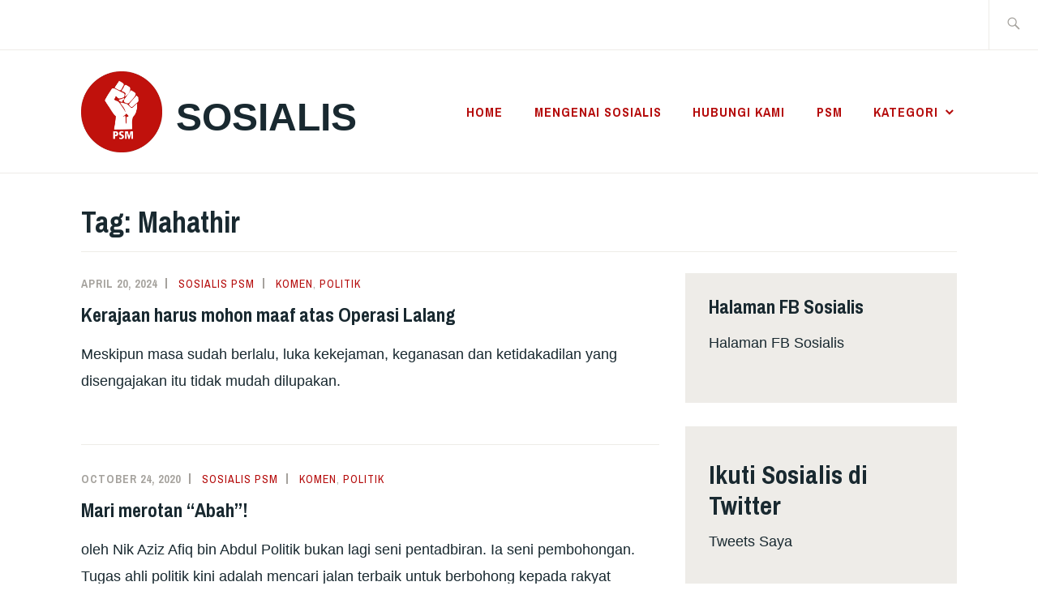

--- FILE ---
content_type: text/html; charset=UTF-8
request_url: https://sosialis.net/tag/mahathir/
body_size: 12376
content:
<!DOCTYPE html>
<html lang="en-US" itemscope itemtype="http://schema.org/WebPage">
<head>
<meta charset="UTF-8">
<meta name="viewport" content="width=device-width, initial-scale=1">
<link rel="profile" href="https://gmpg.org/xfn/11">
<link rel="pingback" href="https://sosialis.net/xmlrpc.php">

<title>Mahathir &#8211; Sosialis</title>
<meta name='robots' content='max-image-preview:large' />
	<style>img:is([sizes="auto" i], [sizes^="auto," i]) { contain-intrinsic-size: 3000px 1500px }</style>
	<link rel='dns-prefetch' href='//stats.wp.com' />
<link rel='dns-prefetch' href='//fonts.googleapis.com' />
<link rel='preconnect' href='//i0.wp.com' />
<link rel='preconnect' href='//c0.wp.com' />
<link rel="alternate" type="application/rss+xml" title="Sosialis &raquo; Feed" href="https://sosialis.net/feed/" />
<link rel="alternate" type="application/rss+xml" title="Sosialis &raquo; Comments Feed" href="https://sosialis.net/comments/feed/" />
<link rel="alternate" type="application/rss+xml" title="Sosialis &raquo; Mahathir Tag Feed" href="https://sosialis.net/tag/mahathir/feed/" />
<script type="text/javascript">
/* <![CDATA[ */
window._wpemojiSettings = {"baseUrl":"https:\/\/s.w.org\/images\/core\/emoji\/15.0.3\/72x72\/","ext":".png","svgUrl":"https:\/\/s.w.org\/images\/core\/emoji\/15.0.3\/svg\/","svgExt":".svg","source":{"concatemoji":"https:\/\/sosialis.net\/wp-includes\/js\/wp-emoji-release.min.js?ver=6.7.4"}};
/*! This file is auto-generated */
!function(i,n){var o,s,e;function c(e){try{var t={supportTests:e,timestamp:(new Date).valueOf()};sessionStorage.setItem(o,JSON.stringify(t))}catch(e){}}function p(e,t,n){e.clearRect(0,0,e.canvas.width,e.canvas.height),e.fillText(t,0,0);var t=new Uint32Array(e.getImageData(0,0,e.canvas.width,e.canvas.height).data),r=(e.clearRect(0,0,e.canvas.width,e.canvas.height),e.fillText(n,0,0),new Uint32Array(e.getImageData(0,0,e.canvas.width,e.canvas.height).data));return t.every(function(e,t){return e===r[t]})}function u(e,t,n){switch(t){case"flag":return n(e,"\ud83c\udff3\ufe0f\u200d\u26a7\ufe0f","\ud83c\udff3\ufe0f\u200b\u26a7\ufe0f")?!1:!n(e,"\ud83c\uddfa\ud83c\uddf3","\ud83c\uddfa\u200b\ud83c\uddf3")&&!n(e,"\ud83c\udff4\udb40\udc67\udb40\udc62\udb40\udc65\udb40\udc6e\udb40\udc67\udb40\udc7f","\ud83c\udff4\u200b\udb40\udc67\u200b\udb40\udc62\u200b\udb40\udc65\u200b\udb40\udc6e\u200b\udb40\udc67\u200b\udb40\udc7f");case"emoji":return!n(e,"\ud83d\udc26\u200d\u2b1b","\ud83d\udc26\u200b\u2b1b")}return!1}function f(e,t,n){var r="undefined"!=typeof WorkerGlobalScope&&self instanceof WorkerGlobalScope?new OffscreenCanvas(300,150):i.createElement("canvas"),a=r.getContext("2d",{willReadFrequently:!0}),o=(a.textBaseline="top",a.font="600 32px Arial",{});return e.forEach(function(e){o[e]=t(a,e,n)}),o}function t(e){var t=i.createElement("script");t.src=e,t.defer=!0,i.head.appendChild(t)}"undefined"!=typeof Promise&&(o="wpEmojiSettingsSupports",s=["flag","emoji"],n.supports={everything:!0,everythingExceptFlag:!0},e=new Promise(function(e){i.addEventListener("DOMContentLoaded",e,{once:!0})}),new Promise(function(t){var n=function(){try{var e=JSON.parse(sessionStorage.getItem(o));if("object"==typeof e&&"number"==typeof e.timestamp&&(new Date).valueOf()<e.timestamp+604800&&"object"==typeof e.supportTests)return e.supportTests}catch(e){}return null}();if(!n){if("undefined"!=typeof Worker&&"undefined"!=typeof OffscreenCanvas&&"undefined"!=typeof URL&&URL.createObjectURL&&"undefined"!=typeof Blob)try{var e="postMessage("+f.toString()+"("+[JSON.stringify(s),u.toString(),p.toString()].join(",")+"));",r=new Blob([e],{type:"text/javascript"}),a=new Worker(URL.createObjectURL(r),{name:"wpTestEmojiSupports"});return void(a.onmessage=function(e){c(n=e.data),a.terminate(),t(n)})}catch(e){}c(n=f(s,u,p))}t(n)}).then(function(e){for(var t in e)n.supports[t]=e[t],n.supports.everything=n.supports.everything&&n.supports[t],"flag"!==t&&(n.supports.everythingExceptFlag=n.supports.everythingExceptFlag&&n.supports[t]);n.supports.everythingExceptFlag=n.supports.everythingExceptFlag&&!n.supports.flag,n.DOMReady=!1,n.readyCallback=function(){n.DOMReady=!0}}).then(function(){return e}).then(function(){var e;n.supports.everything||(n.readyCallback(),(e=n.source||{}).concatemoji?t(e.concatemoji):e.wpemoji&&e.twemoji&&(t(e.twemoji),t(e.wpemoji)))}))}((window,document),window._wpemojiSettings);
/* ]]> */
</script>
<style id='wp-emoji-styles-inline-css' type='text/css'>

	img.wp-smiley, img.emoji {
		display: inline !important;
		border: none !important;
		box-shadow: none !important;
		height: 1em !important;
		width: 1em !important;
		margin: 0 0.07em !important;
		vertical-align: -0.1em !important;
		background: none !important;
		padding: 0 !important;
	}
</style>
<link rel='stylesheet' id='wp-block-library-css' href='https://c0.wp.com/c/6.7.4/wp-includes/css/dist/block-library/style.min.css' type='text/css' media='all' />
<link rel='stylesheet' id='mediaelement-css' href='https://c0.wp.com/c/6.7.4/wp-includes/js/mediaelement/mediaelementplayer-legacy.min.css' type='text/css' media='all' />
<link rel='stylesheet' id='wp-mediaelement-css' href='https://c0.wp.com/c/6.7.4/wp-includes/js/mediaelement/wp-mediaelement.min.css' type='text/css' media='all' />
<style id='jetpack-sharing-buttons-style-inline-css' type='text/css'>
.jetpack-sharing-buttons__services-list{display:flex;flex-direction:row;flex-wrap:wrap;gap:0;list-style-type:none;margin:5px;padding:0}.jetpack-sharing-buttons__services-list.has-small-icon-size{font-size:12px}.jetpack-sharing-buttons__services-list.has-normal-icon-size{font-size:16px}.jetpack-sharing-buttons__services-list.has-large-icon-size{font-size:24px}.jetpack-sharing-buttons__services-list.has-huge-icon-size{font-size:36px}@media print{.jetpack-sharing-buttons__services-list{display:none!important}}.editor-styles-wrapper .wp-block-jetpack-sharing-buttons{gap:0;padding-inline-start:0}ul.jetpack-sharing-buttons__services-list.has-background{padding:1.25em 2.375em}
</style>
<style id='classic-theme-styles-inline-css' type='text/css'>
/*! This file is auto-generated */
.wp-block-button__link{color:#fff;background-color:#32373c;border-radius:9999px;box-shadow:none;text-decoration:none;padding:calc(.667em + 2px) calc(1.333em + 2px);font-size:1.125em}.wp-block-file__button{background:#32373c;color:#fff;text-decoration:none}
</style>
<style id='global-styles-inline-css' type='text/css'>
:root{--wp--preset--aspect-ratio--square: 1;--wp--preset--aspect-ratio--4-3: 4/3;--wp--preset--aspect-ratio--3-4: 3/4;--wp--preset--aspect-ratio--3-2: 3/2;--wp--preset--aspect-ratio--2-3: 2/3;--wp--preset--aspect-ratio--16-9: 16/9;--wp--preset--aspect-ratio--9-16: 9/16;--wp--preset--color--black: #192930;--wp--preset--color--cyan-bluish-gray: #abb8c3;--wp--preset--color--white: #ffffff;--wp--preset--color--pale-pink: #f78da7;--wp--preset--color--vivid-red: #cf2e2e;--wp--preset--color--luminous-vivid-orange: #ff6900;--wp--preset--color--luminous-vivid-amber: #fcb900;--wp--preset--color--light-green-cyan: #7bdcb5;--wp--preset--color--vivid-green-cyan: #00d084;--wp--preset--color--pale-cyan-blue: #8ed1fc;--wp--preset--color--vivid-cyan-blue: #0693e3;--wp--preset--color--vivid-purple: #9b51e0;--wp--preset--color--dark-gray: #474f53;--wp--preset--color--medium-gray: #a5a29d;--wp--preset--color--light-gray: #eeece8;--wp--preset--color--yellow: #d7b221;--wp--preset--color--dark-yellow: #9c8012;--wp--preset--gradient--vivid-cyan-blue-to-vivid-purple: linear-gradient(135deg,rgba(6,147,227,1) 0%,rgb(155,81,224) 100%);--wp--preset--gradient--light-green-cyan-to-vivid-green-cyan: linear-gradient(135deg,rgb(122,220,180) 0%,rgb(0,208,130) 100%);--wp--preset--gradient--luminous-vivid-amber-to-luminous-vivid-orange: linear-gradient(135deg,rgba(252,185,0,1) 0%,rgba(255,105,0,1) 100%);--wp--preset--gradient--luminous-vivid-orange-to-vivid-red: linear-gradient(135deg,rgba(255,105,0,1) 0%,rgb(207,46,46) 100%);--wp--preset--gradient--very-light-gray-to-cyan-bluish-gray: linear-gradient(135deg,rgb(238,238,238) 0%,rgb(169,184,195) 100%);--wp--preset--gradient--cool-to-warm-spectrum: linear-gradient(135deg,rgb(74,234,220) 0%,rgb(151,120,209) 20%,rgb(207,42,186) 40%,rgb(238,44,130) 60%,rgb(251,105,98) 80%,rgb(254,248,76) 100%);--wp--preset--gradient--blush-light-purple: linear-gradient(135deg,rgb(255,206,236) 0%,rgb(152,150,240) 100%);--wp--preset--gradient--blush-bordeaux: linear-gradient(135deg,rgb(254,205,165) 0%,rgb(254,45,45) 50%,rgb(107,0,62) 100%);--wp--preset--gradient--luminous-dusk: linear-gradient(135deg,rgb(255,203,112) 0%,rgb(199,81,192) 50%,rgb(65,88,208) 100%);--wp--preset--gradient--pale-ocean: linear-gradient(135deg,rgb(255,245,203) 0%,rgb(182,227,212) 50%,rgb(51,167,181) 100%);--wp--preset--gradient--electric-grass: linear-gradient(135deg,rgb(202,248,128) 0%,rgb(113,206,126) 100%);--wp--preset--gradient--midnight: linear-gradient(135deg,rgb(2,3,129) 0%,rgb(40,116,252) 100%);--wp--preset--font-size--small: 13px;--wp--preset--font-size--medium: 20px;--wp--preset--font-size--large: 36px;--wp--preset--font-size--x-large: 42px;--wp--preset--spacing--20: 0.44rem;--wp--preset--spacing--30: 0.67rem;--wp--preset--spacing--40: 1rem;--wp--preset--spacing--50: 1.5rem;--wp--preset--spacing--60: 2.25rem;--wp--preset--spacing--70: 3.38rem;--wp--preset--spacing--80: 5.06rem;--wp--preset--shadow--natural: 6px 6px 9px rgba(0, 0, 0, 0.2);--wp--preset--shadow--deep: 12px 12px 50px rgba(0, 0, 0, 0.4);--wp--preset--shadow--sharp: 6px 6px 0px rgba(0, 0, 0, 0.2);--wp--preset--shadow--outlined: 6px 6px 0px -3px rgba(255, 255, 255, 1), 6px 6px rgba(0, 0, 0, 1);--wp--preset--shadow--crisp: 6px 6px 0px rgba(0, 0, 0, 1);}:where(.is-layout-flex){gap: 0.5em;}:where(.is-layout-grid){gap: 0.5em;}body .is-layout-flex{display: flex;}.is-layout-flex{flex-wrap: wrap;align-items: center;}.is-layout-flex > :is(*, div){margin: 0;}body .is-layout-grid{display: grid;}.is-layout-grid > :is(*, div){margin: 0;}:where(.wp-block-columns.is-layout-flex){gap: 2em;}:where(.wp-block-columns.is-layout-grid){gap: 2em;}:where(.wp-block-post-template.is-layout-flex){gap: 1.25em;}:where(.wp-block-post-template.is-layout-grid){gap: 1.25em;}.has-black-color{color: var(--wp--preset--color--black) !important;}.has-cyan-bluish-gray-color{color: var(--wp--preset--color--cyan-bluish-gray) !important;}.has-white-color{color: var(--wp--preset--color--white) !important;}.has-pale-pink-color{color: var(--wp--preset--color--pale-pink) !important;}.has-vivid-red-color{color: var(--wp--preset--color--vivid-red) !important;}.has-luminous-vivid-orange-color{color: var(--wp--preset--color--luminous-vivid-orange) !important;}.has-luminous-vivid-amber-color{color: var(--wp--preset--color--luminous-vivid-amber) !important;}.has-light-green-cyan-color{color: var(--wp--preset--color--light-green-cyan) !important;}.has-vivid-green-cyan-color{color: var(--wp--preset--color--vivid-green-cyan) !important;}.has-pale-cyan-blue-color{color: var(--wp--preset--color--pale-cyan-blue) !important;}.has-vivid-cyan-blue-color{color: var(--wp--preset--color--vivid-cyan-blue) !important;}.has-vivid-purple-color{color: var(--wp--preset--color--vivid-purple) !important;}.has-black-background-color{background-color: var(--wp--preset--color--black) !important;}.has-cyan-bluish-gray-background-color{background-color: var(--wp--preset--color--cyan-bluish-gray) !important;}.has-white-background-color{background-color: var(--wp--preset--color--white) !important;}.has-pale-pink-background-color{background-color: var(--wp--preset--color--pale-pink) !important;}.has-vivid-red-background-color{background-color: var(--wp--preset--color--vivid-red) !important;}.has-luminous-vivid-orange-background-color{background-color: var(--wp--preset--color--luminous-vivid-orange) !important;}.has-luminous-vivid-amber-background-color{background-color: var(--wp--preset--color--luminous-vivid-amber) !important;}.has-light-green-cyan-background-color{background-color: var(--wp--preset--color--light-green-cyan) !important;}.has-vivid-green-cyan-background-color{background-color: var(--wp--preset--color--vivid-green-cyan) !important;}.has-pale-cyan-blue-background-color{background-color: var(--wp--preset--color--pale-cyan-blue) !important;}.has-vivid-cyan-blue-background-color{background-color: var(--wp--preset--color--vivid-cyan-blue) !important;}.has-vivid-purple-background-color{background-color: var(--wp--preset--color--vivid-purple) !important;}.has-black-border-color{border-color: var(--wp--preset--color--black) !important;}.has-cyan-bluish-gray-border-color{border-color: var(--wp--preset--color--cyan-bluish-gray) !important;}.has-white-border-color{border-color: var(--wp--preset--color--white) !important;}.has-pale-pink-border-color{border-color: var(--wp--preset--color--pale-pink) !important;}.has-vivid-red-border-color{border-color: var(--wp--preset--color--vivid-red) !important;}.has-luminous-vivid-orange-border-color{border-color: var(--wp--preset--color--luminous-vivid-orange) !important;}.has-luminous-vivid-amber-border-color{border-color: var(--wp--preset--color--luminous-vivid-amber) !important;}.has-light-green-cyan-border-color{border-color: var(--wp--preset--color--light-green-cyan) !important;}.has-vivid-green-cyan-border-color{border-color: var(--wp--preset--color--vivid-green-cyan) !important;}.has-pale-cyan-blue-border-color{border-color: var(--wp--preset--color--pale-cyan-blue) !important;}.has-vivid-cyan-blue-border-color{border-color: var(--wp--preset--color--vivid-cyan-blue) !important;}.has-vivid-purple-border-color{border-color: var(--wp--preset--color--vivid-purple) !important;}.has-vivid-cyan-blue-to-vivid-purple-gradient-background{background: var(--wp--preset--gradient--vivid-cyan-blue-to-vivid-purple) !important;}.has-light-green-cyan-to-vivid-green-cyan-gradient-background{background: var(--wp--preset--gradient--light-green-cyan-to-vivid-green-cyan) !important;}.has-luminous-vivid-amber-to-luminous-vivid-orange-gradient-background{background: var(--wp--preset--gradient--luminous-vivid-amber-to-luminous-vivid-orange) !important;}.has-luminous-vivid-orange-to-vivid-red-gradient-background{background: var(--wp--preset--gradient--luminous-vivid-orange-to-vivid-red) !important;}.has-very-light-gray-to-cyan-bluish-gray-gradient-background{background: var(--wp--preset--gradient--very-light-gray-to-cyan-bluish-gray) !important;}.has-cool-to-warm-spectrum-gradient-background{background: var(--wp--preset--gradient--cool-to-warm-spectrum) !important;}.has-blush-light-purple-gradient-background{background: var(--wp--preset--gradient--blush-light-purple) !important;}.has-blush-bordeaux-gradient-background{background: var(--wp--preset--gradient--blush-bordeaux) !important;}.has-luminous-dusk-gradient-background{background: var(--wp--preset--gradient--luminous-dusk) !important;}.has-pale-ocean-gradient-background{background: var(--wp--preset--gradient--pale-ocean) !important;}.has-electric-grass-gradient-background{background: var(--wp--preset--gradient--electric-grass) !important;}.has-midnight-gradient-background{background: var(--wp--preset--gradient--midnight) !important;}.has-small-font-size{font-size: var(--wp--preset--font-size--small) !important;}.has-medium-font-size{font-size: var(--wp--preset--font-size--medium) !important;}.has-large-font-size{font-size: var(--wp--preset--font-size--large) !important;}.has-x-large-font-size{font-size: var(--wp--preset--font-size--x-large) !important;}
:where(.wp-block-post-template.is-layout-flex){gap: 1.25em;}:where(.wp-block-post-template.is-layout-grid){gap: 1.25em;}
:where(.wp-block-columns.is-layout-flex){gap: 2em;}:where(.wp-block-columns.is-layout-grid){gap: 2em;}
:root :where(.wp-block-pullquote){font-size: 1.5em;line-height: 1.6;}
</style>
<link rel='stylesheet' id='ixion-style-css' href='https://sosialis.net/wp-content/themes/ixion/style.css?ver=6.7.4' type='text/css' media='all' />
<link rel='stylesheet' id='ixion-blocks-css' href='https://sosialis.net/wp-content/themes/ixion/blocks.css?ver=6.7.4' type='text/css' media='all' />
<link rel='stylesheet' id='ixion-fonts-archivo-css' href='//fonts.googleapis.com/css?family=Archivo+Narrow%3A400%2C400i%2C700%2C700i&#038;subset=latin%2Clatin-ext' type='text/css' media='all' />
<link rel='stylesheet' id='ixion-fonts-cooper-css' href='https://sosialis.net/wp-content/themes/ixion/assets/fonts/cooperhewitt.css' type='text/css' media='all' />
<link rel='stylesheet' id='genericons-css' href='https://c0.wp.com/p/jetpack/14.1/_inc/genericons/genericons/genericons.css' type='text/css' media='all' />
<link rel="https://api.w.org/" href="https://sosialis.net/wp-json/" /><link rel="alternate" title="JSON" type="application/json" href="https://sosialis.net/wp-json/wp/v2/tags/629" /><link rel="EditURI" type="application/rsd+xml" title="RSD" href="https://sosialis.net/xmlrpc.php?rsd" />
<meta name="generator" content="WordPress 6.7.4" />
	<style>img#wpstats{display:none}</style>
		
<!-- Jetpack Open Graph Tags -->
<meta property="og:type" content="website" />
<meta property="og:title" content="Mahathir &#8211; Sosialis" />
<meta property="og:url" content="https://sosialis.net/tag/mahathir/" />
<meta property="og:site_name" content="Sosialis" />
<meta property="og:image" content="https://i0.wp.com/sosialis.net/wp-content/uploads/2018/08/cropped-logo-round.jpg?fit=512%2C512&#038;ssl=1" />
<meta property="og:image:width" content="512" />
<meta property="og:image:height" content="512" />
<meta property="og:image:alt" content="" />
<meta property="og:locale" content="en_US" />

<!-- End Jetpack Open Graph Tags -->
<link rel="icon" href="https://i0.wp.com/sosialis.net/wp-content/uploads/2018/08/cropped-logo-round.jpg?fit=32%2C32&#038;ssl=1" sizes="32x32" />
<link rel="icon" href="https://i0.wp.com/sosialis.net/wp-content/uploads/2018/08/cropped-logo-round.jpg?fit=192%2C192&#038;ssl=1" sizes="192x192" />
<link rel="apple-touch-icon" href="https://i0.wp.com/sosialis.net/wp-content/uploads/2018/08/cropped-logo-round.jpg?fit=180%2C180&#038;ssl=1" />
<meta name="msapplication-TileImage" content="https://i0.wp.com/sosialis.net/wp-content/uploads/2018/08/cropped-logo-round.jpg?fit=270%2C270&#038;ssl=1" />
</head>

<body data-rsssl=1 class="archive tag tag-mahathir tag-629 wp-custom-logo wp-embed-responsive group-blog hfeed has-description">
<div id="page" class="site">
	<a class="skip-link screen-reader-text" href="#content">Skip to content</a>

	<header id="masthead" class="site-header" role="banner">

		<div class="utility-container">
						
<form role="search" method="get" class="search-form" action="https://sosialis.net/">
	<label>
		<span class="screen-reader-text">Search for:</span>
		<input type="search" class="search-field"
		placeholder="Search &hellip;"
		value="" name="s"
		title="Search for:" />
		<span class="search-form-icon"></span>
	</label>
	<input type="submit" class="search-submit"
		value="Search" />
</form>
		</div>

		<div class="branding-container">
					<div class="site-branding">
			<a href="https://sosialis.net/" class="custom-logo-link" rel="home"><img width="1622" height="1622" src="https://i0.wp.com/sosialis.net/wp-content/uploads/2018/08/logo-round.jpg?fit=1622%2C1622&amp;ssl=1" class="custom-logo" alt="Sosialis" decoding="async" fetchpriority="high" srcset="https://i0.wp.com/sosialis.net/wp-content/uploads/2018/08/logo-round.jpg?w=1622&amp;ssl=1 1622w, https://i0.wp.com/sosialis.net/wp-content/uploads/2018/08/logo-round.jpg?resize=300%2C300&amp;ssl=1 300w, https://i0.wp.com/sosialis.net/wp-content/uploads/2018/08/logo-round.jpg?resize=1024%2C1024&amp;ssl=1 1024w, https://i0.wp.com/sosialis.net/wp-content/uploads/2018/08/logo-round.jpg?resize=150%2C150&amp;ssl=1 150w, https://i0.wp.com/sosialis.net/wp-content/uploads/2018/08/logo-round.jpg?resize=768%2C768&amp;ssl=1 768w, https://i0.wp.com/sosialis.net/wp-content/uploads/2018/08/logo-round.jpg?resize=1536%2C1536&amp;ssl=1 1536w" sizes="(max-width: 1622px) 100vw, 1622px" /></a>
								<p class="site-title"><a href="https://sosialis.net/" rel="home">Sosialis</a></p>
					</div><!-- .site-branding -->
			<nav id="site-navigation" class="main-navigation" role="navigation">
	<button class="menu-toggle" aria-controls="top-menu" aria-expanded="false">Menu</button>
	<div class="menu-primary-container"><ul id="top-menu" class="menu"><li id="menu-item-13651" class="menu-item menu-item-type-custom menu-item-object-custom menu-item-home menu-item-13651"><a href="https://sosialis.net">Home</a></li>
<li id="menu-item-13612" class="menu-item menu-item-type-post_type menu-item-object-page menu-item-13612"><a href="https://sosialis.net/about-us/">Mengenai Sosialis</a></li>
<li id="menu-item-13611" class="menu-item menu-item-type-post_type menu-item-object-page menu-item-13611"><a href="https://sosialis.net/contact/">Hubungi kami</a></li>
<li id="menu-item-13613" class="menu-item menu-item-type-custom menu-item-object-custom menu-item-13613"><a href="http://partisosialis.org">PSM</a></li>
<li id="menu-item-13652" class="menu-item menu-item-type-post_type menu-item-object-page menu-item-has-children menu-item-13652"><a href="https://sosialis.net/kategori/">Kategori</a>
<ul class="sub-menu">
	<li id="menu-item-13653" class="menu-item menu-item-type-taxonomy menu-item-object-category menu-item-13653"><a href="https://sosialis.net/category/perspektif/">Perspektif</a></li>
	<li id="menu-item-13654" class="menu-item menu-item-type-taxonomy menu-item-object-category menu-item-13654"><a href="https://sosialis.net/category/posisi-psm/">Posisi PSM</a></li>
	<li id="menu-item-13655" class="menu-item menu-item-type-taxonomy menu-item-object-category menu-item-13655"><a href="https://sosialis.net/category/teori/">Teori</a></li>
	<li id="menu-item-13656" class="menu-item menu-item-type-taxonomy menu-item-object-category menu-item-13656"><a href="https://sosialis.net/category/politik/">Politik</a></li>
	<li id="menu-item-13657" class="menu-item menu-item-type-taxonomy menu-item-object-category menu-item-13657"><a href="https://sosialis.net/category/ekonomi/">Ekonomi</a></li>
	<li id="menu-item-13658" class="menu-item menu-item-type-taxonomy menu-item-object-category menu-item-13658"><a href="https://sosialis.net/category/budaya/">Budaya</a></li>
	<li id="menu-item-13659" class="menu-item menu-item-type-taxonomy menu-item-object-category menu-item-13659"><a href="https://sosialis.net/category/pekerja/">Pekerja</a></li>
	<li id="menu-item-13660" class="menu-item menu-item-type-taxonomy menu-item-object-category menu-item-13660"><a href="https://sosialis.net/category/alam-sekitar/">Alam Sekitar</a></li>
	<li id="menu-item-13661" class="menu-item menu-item-type-taxonomy menu-item-object-category menu-item-13661"><a href="https://sosialis.net/category/nasional/">Nasional</a></li>
	<li id="menu-item-13662" class="menu-item menu-item-type-taxonomy menu-item-object-category menu-item-13662"><a href="https://sosialis.net/category/tempatan/">Tempatan</a></li>
	<li id="menu-item-13663" class="menu-item menu-item-type-taxonomy menu-item-object-category menu-item-13663"><a href="https://sosialis.net/category/antarabangsa/">Antarabangsa</a></li>
</ul>
</li>
</ul></div></nav>
		</div>

	</header>

	
	<div id="content" class="site-content">

	<header class="page-header">
		<h1 class="page-title">Tag: <span>Mahathir</span></h1>	</header>


	<div id="primary" class="content-area">
		<main id="main" class="site-main" role="main">

		
<article id="post-19823" class="post-19823 post type-post status-publish format-standard hentry category-komen category-politik tag-hak-asasi-manusia tag-mahathir tag-nasir-hashim tag-penahanan-tanpa-bicara tag-tahanan-politik no-featured-image">
	<div class="entry-body">
		<header class="entry-header">
					<div class="entry-meta">
			<span class="posted-on"><a href="https://sosialis.net/2024/04/20/kerajaan-harus-mohon-maaf-atas-operasi-lalang/" rel="bookmark"><time class="entry-date published updated" datetime="2024-04-20T12:21:24+08:00">April 20, 2024</time></a></span> <span class="byline"><span class="author vcard"><a class="url fn n" href="https://sosialis.net/author/sosialispsm/">Sosialis PSM</a></span></span> <span class="cat-links"><a href="https://sosialis.net/category/komen/" rel="category tag">Komen</a>, <a href="https://sosialis.net/category/politik/" rel="category tag">Politik</a></span>					</div><!-- .entry-meta -->
<h2 class="entry-title"><a href="https://sosialis.net/2024/04/20/kerajaan-harus-mohon-maaf-atas-operasi-lalang/" rel="bookmark">Kerajaan harus mohon maaf atas Operasi Lalang</a></h2>		</header>
		<div class="entry-content">
			<p>Meskipun masa sudah berlalu, luka kekejaman, keganasan dan ketidakadilan yang disengajakan itu tidak mudah dilupakan.</p>		</div><!-- .entry-content -->

		
			</div> <!-- .entry-body -->
</article><!-- #post-## -->

<article id="post-6507" class="post-6507 post type-post status-publish format-standard hentry category-komen category-politik tag-anwar-ibrahim tag-darurat tag-mahathir tag-muhyiddin-yassin tag-najib-razak no-featured-image">
	<div class="entry-body">
		<header class="entry-header">
					<div class="entry-meta">
			<span class="posted-on"><a href="https://sosialis.net/2020/10/24/mari-merotan-abah/" rel="bookmark"><time class="entry-date published updated" datetime="2020-10-24T08:54:21+08:00">October 24, 2020</time></a></span> <span class="byline"><span class="author vcard"><a class="url fn n" href="https://sosialis.net/author/sosialispsm/">Sosialis PSM</a></span></span> <span class="cat-links"><a href="https://sosialis.net/category/komen/" rel="category tag">Komen</a>, <a href="https://sosialis.net/category/politik/" rel="category tag">Politik</a></span>					</div><!-- .entry-meta -->
<h2 class="entry-title"><a href="https://sosialis.net/2020/10/24/mari-merotan-abah/" rel="bookmark">Mari merotan “Abah”!</a></h2>		</header>
		<div class="entry-content">
			<p>oleh Nik Aziz Afiq bin Abdul Politik bukan lagi seni pentadbiran. Ia seni pembohongan. Tugas ahli politik kini adalah mencari jalan terbaik untuk berbohong kepada rakyat dengan pelbagai kaedah sehingga penipuan itu menjadi satu penerimaan. Semakin licik seorang penipu itu, semakin lamalah hayatnya dalam dunia politik negara kita. Tidak perlu pergi terlalu jauh ke belakang &hellip; <a href="https://sosialis.net/2020/10/24/mari-merotan-abah/" class="more-link">Continue reading <span class="screen-reader-text">Mari merotan “Abah”!</span></a></p>		</div><!-- .entry-content -->

		
			</div> <!-- .entry-body -->
</article><!-- #post-## -->

<article id="post-4873" class="post-4873 post type-post status-publish format-standard hentry category-kolum tag-arutchelvan tag-covid-19 tag-kementerian-kesihatan tag-komen tag-krisis tag-krisis-ekonomi tag-mahathir tag-pandemik no-featured-image">
	<div class="entry-body">
		<header class="entry-header">
					<div class="entry-meta">
			<span class="posted-on"><a href="https://sosialis.net/2020/04/18/retrospektif-bagaimana-jikalau-mahathir-kendalikan-krisis-covid-19/" rel="bookmark"><time class="entry-date published" datetime="2020-04-18T19:19:16+08:00">April 18, 2020</time><time class="updated" datetime="2025-05-09T11:58:55+08:00">May 9, 2025</time></a></span> <span class="byline"><span class="author vcard"><a class="url fn n" href="https://sosialis.net/author/sosialispsm/">Sosialis PSM</a></span></span> <span class="cat-links"><a href="https://sosialis.net/category/kolum/" rel="category tag">Kolum</a></span>					</div><!-- .entry-meta -->
<h2 class="entry-title"><a href="https://sosialis.net/2020/04/18/retrospektif-bagaimana-jikalau-mahathir-kendalikan-krisis-covid-19/" rel="bookmark">Retrospektif: Bagaimana jikalau Mahathir kendalikan krisis COVID-19?</a></h2>		</header>
		<div class="entry-content">
			<p>oleh S. Arutchelvan Banyak pihak memuji cara Malaysia mengendalikan wabak COVID-19. Jumlah kes baru yang dilaporkan pada 17 April 2020 adalah yang terendah sejak PKP (Perintah Kawalan pergerakan) dikuatkuasakan, dengan jumlah kes baru yang dilaporkan di Malaysia adalah 69. Ini memang suatu berita yang menggembirakan tetapi kita tidak boleh terlalu ghairah dengan statistik ini, dan &hellip; <a href="https://sosialis.net/2020/04/18/retrospektif-bagaimana-jikalau-mahathir-kendalikan-krisis-covid-19/" class="more-link">Continue reading <span class="screen-reader-text">Retrospektif: Bagaimana jikalau Mahathir kendalikan krisis COVID-19?</span></a></p>		</div><!-- .entry-content -->

		
			</div> <!-- .entry-body -->
</article><!-- #post-## -->

<article id="post-4415" class="post-4415 post type-post status-publish format-standard hentry category-nasional category-perspektif category-politik tag-analisis tag-anwar-ibrahim tag-featured tag-jeyakumar-devaraj tag-mahathir tag-malaysia tag-pakatan-harapan tag-perikatan-nasional tag-psm no-featured-image">
	<div class="entry-body">
		<header class="entry-header">
					<div class="entry-meta">
			<span class="posted-on"><a href="https://sosialis.net/2020/03/04/bagaimana-tumbangnya-pakatan-harapan-satu-analisis-tentang-pergolakan-politik-di-malaysia-2020/" rel="bookmark"><time class="entry-date published updated" datetime="2020-03-04T04:43:18+08:00">March 4, 2020</time></a></span> <span class="byline"><span class="author vcard"><a class="url fn n" href="https://sosialis.net/author/sosialispsm/">Sosialis PSM</a></span></span> <span class="cat-links"><a href="https://sosialis.net/category/nasional/" rel="category tag">Nasional</a>, <a href="https://sosialis.net/category/perspektif/" rel="category tag">Perspektif</a>, <a href="https://sosialis.net/category/politik/" rel="category tag">Politik</a></span>					</div><!-- .entry-meta -->
<h2 class="entry-title"><a href="https://sosialis.net/2020/03/04/bagaimana-tumbangnya-pakatan-harapan-satu-analisis-tentang-pergolakan-politik-di-malaysia-2020/" rel="bookmark">Bagaimana tumbangnya Pakatan Harapan? &#8211; Satu analisis tentang pergolakan politik di Malaysia 2020</a></h2>		</header>
		<div class="entry-content">
			<p>oleh Dr. Jeyakumar Devaraj Peristiwa yang berlaku sejak sepuluh hari lalu pastinya membingungkan ramai rakyat Malaysia. Persepakatan politik terbentuk dan terlerai hanya dalam beberapa jam diiringi kenyataan yang saling bercanggahan dikeluarkan oleh pelbagai pihak. Namun, ianya semakin jelas jika kita menelusuri niat dan kepentingan beberapa pihak utama – Mahathir, Azmin, Anwar dan Muhyiddin. Berikut ini adalah &hellip; <a href="https://sosialis.net/2020/03/04/bagaimana-tumbangnya-pakatan-harapan-satu-analisis-tentang-pergolakan-politik-di-malaysia-2020/" class="more-link">Continue reading <span class="screen-reader-text">Bagaimana tumbangnya Pakatan Harapan? &#8211; Satu analisis tentang pergolakan politik di Malaysia 2020</span></a></p>
		</div><!-- .entry-content -->

		
			</div> <!-- .entry-body -->
</article><!-- #post-## -->

<article id="post-4383" class="post-4383 post type-post status-publish format-standard hentry category-komen category-politik tag-anwar-ibrahim tag-kolum tag-krisis-politik tag-mahathir tag-malaysia tag-pakatan-harapan tag-perspektif no-featured-image">
	<div class="entry-body">
		<header class="entry-header">
					<div class="entry-meta">
			<span class="posted-on"><a href="https://sosialis.net/2020/02/27/mahathir-sudah-hilang-majoriti-untuk-tubuh-kerajaan-perpaduan/" rel="bookmark"><time class="entry-date published updated" datetime="2020-02-27T01:41:04+08:00">February 27, 2020</time></a></span> <span class="byline"><span class="author vcard"><a class="url fn n" href="https://sosialis.net/author/sosialispsm/">Sosialis PSM</a></span></span> <span class="cat-links"><a href="https://sosialis.net/category/komen/" rel="category tag">Komen</a>, <a href="https://sosialis.net/category/politik/" rel="category tag">Politik</a></span>					</div><!-- .entry-meta -->
<h2 class="entry-title"><a href="https://sosialis.net/2020/02/27/mahathir-sudah-hilang-majoriti-untuk-tubuh-kerajaan-perpaduan/" rel="bookmark">Mahathir sudah hilang majoriti untuk tubuh Kerajaan Perpaduan</a></h2>		</header>
		<div class="entry-content">
			<p>oleh S. Arutchelvan Nampaknya ada satu masalah utama dengan tugasan dan skop Perdana Menteri Interim. Saya difahamkan bahawa Yang Di-Pertuan Agong menjadikan Tun Mahathir sebagai Perdana Menteri Interim untuk membolehkan beliau menjadi “kerajaan penjaga” (caretaker government) sementara Yang Di-Pertuan Agong mencari seorang pengganti kepada Jawatan Perdana Menteri yang dikosongkan oleh Tun Mahathir. Kita sedia maklum bahawa, Tun Mahathir telah meletak jawatan &hellip; <a href="https://sosialis.net/2020/02/27/mahathir-sudah-hilang-majoriti-untuk-tubuh-kerajaan-perpaduan/" class="more-link">Continue reading <span class="screen-reader-text">Mahathir sudah hilang majoriti untuk tubuh Kerajaan Perpaduan</span></a></p>
		</div><!-- .entry-content -->

		
			</div> <!-- .entry-body -->
</article><!-- #post-## -->

<article id="post-4353" class="post-4353 post type-post status-publish format-standard hentry category-politik tag-barisan-nasional tag-mahathir tag-malaysia tag-pakatan-harapan tag-pilihanraya no-featured-image">
	<div class="entry-body">
		<header class="entry-header">
					<div class="entry-meta">
			<span class="posted-on"><a href="https://sosialis.net/2020/02/24/tolak-kerajaan-pintu-belakang-mandat-baru-melalui-pilihanraya-umum/" rel="bookmark"><time class="entry-date published updated" datetime="2020-02-24T03:09:53+08:00">February 24, 2020</time></a></span> <span class="byline"><span class="author vcard"><a class="url fn n" href="https://sosialis.net/author/sosialispsm/">Sosialis PSM</a></span></span> <span class="cat-links"><a href="https://sosialis.net/category/politik/" rel="category tag">Politik</a></span>					</div><!-- .entry-meta -->
<h2 class="entry-title"><a href="https://sosialis.net/2020/02/24/tolak-kerajaan-pintu-belakang-mandat-baru-melalui-pilihanraya-umum/" rel="bookmark">Tolak kerajaan pintu belakang &#8211; Mandat baru melalui pilihanraya umum</a></h2>		</header>
		<div class="entry-content">
			<p>oleh S. Arutchelvan Parti Sosialis Malaysia (PSM) bersimpati dengan perasaan yang sedang dialami ramai rakyat Malaysia yang mengharapkan fajar baru selepas Kerajaan BN ditumbangkan oleh undi popular melalui peti undi pada bulan Mei 2018. Hari ini, penyangak yang telah kalah dalam pilihanraya umum lepas bersama dengan sesetengah parti daripada Pakatan Harapan (PH) sedang bekerjasama untuk &hellip; <a href="https://sosialis.net/2020/02/24/tolak-kerajaan-pintu-belakang-mandat-baru-melalui-pilihanraya-umum/" class="more-link">Continue reading <span class="screen-reader-text">Tolak kerajaan pintu belakang &#8211; Mandat baru melalui pilihanraya umum</span></a></p>
		</div><!-- .entry-content -->

		
			</div> <!-- .entry-body -->
</article><!-- #post-## -->

<article id="post-4221" class="post-4221 post type-post status-publish format-standard hentry category-pemuda-psm tag-komen tag-mahathir tag-nik-aziz-afiq tag-pendidikan tag-ppsmi no-featured-image">
	<div class="entry-body">
		<header class="entry-header">
					<div class="entry-meta">
			<span class="posted-on"><a href="https://sosialis.net/2020/02/01/mengapa-mahathir-mahu-hidupkan-kembali-mayat-mumia-yang-sudah-mati/" rel="bookmark"><time class="entry-date published updated" datetime="2020-02-01T18:55:59+08:00">February 1, 2020</time></a></span> <span class="byline"><span class="author vcard"><a class="url fn n" href="https://sosialis.net/author/sosialispsm/">Sosialis PSM</a></span></span> <span class="cat-links"><a href="https://sosialis.net/category/pemuda-psm/" rel="category tag">Pemuda PSM</a></span>					</div><!-- .entry-meta -->
<h2 class="entry-title"><a href="https://sosialis.net/2020/02/01/mengapa-mahathir-mahu-hidupkan-kembali-mayat-mumia-yang-sudah-mati/" rel="bookmark">Mengapa Mahathir mahu hidupkan kembali mayat mumia yang sudah mati?</a></h2>		</header>
		<div class="entry-content">
			<p>oleh Nik Aziz Afiq Kita dikejutkan dengan pengumuman Dr. Mahathir Mohamad, Perdana Menteri merangkap Pemangku Menteri Pendidikan, baru-baru ini yang mahukan Pengajaran dan Pembelajaran subjek Sains dan Matematik dalam Bahasa Inggeris (PPSMI) dikembalikan. Kami merasakan kesal kerana selaku orang yang berpengalaman, nampaknya Mahathir tidak belajar dari sejarah dan bakal mengulangi kesilapan yang sama lagi. Mangsanya &hellip; <a href="https://sosialis.net/2020/02/01/mengapa-mahathir-mahu-hidupkan-kembali-mayat-mumia-yang-sudah-mati/" class="more-link">Continue reading <span class="screen-reader-text">Mengapa Mahathir mahu hidupkan kembali mayat mumia yang sudah mati?</span></a></p>
		</div><!-- .entry-content -->

		
			</div> <!-- .entry-body -->
</article><!-- #post-## -->

<article id="post-4143" class="post-4143 post type-post status-publish format-standard hentry category-politik tag-kementerian-pendidikan tag-kenyataan-media tag-komen tag-mahathir tag-pemuda-psm no-featured-image">
	<div class="entry-body">
		<header class="entry-header">
					<div class="entry-meta">
			<span class="posted-on"><a href="https://sosialis.net/2020/01/12/mahathir-menteri-pendidikan-sementara-apa-nasib-anak-didik-kita/" rel="bookmark"><time class="entry-date published updated" datetime="2020-01-12T09:00:58+08:00">January 12, 2020</time></a></span> <span class="byline"><span class="author vcard"><a class="url fn n" href="https://sosialis.net/author/sosialispsm/">Sosialis PSM</a></span></span> <span class="cat-links"><a href="https://sosialis.net/category/politik/" rel="category tag">Politik</a></span>					</div><!-- .entry-meta -->
<h2 class="entry-title"><a href="https://sosialis.net/2020/01/12/mahathir-menteri-pendidikan-sementara-apa-nasib-anak-didik-kita/" rel="bookmark">Mahathir Menteri Pendidikan sementara, apa nasib anak didik kita?</a></h2>		</header>
		<div class="entry-content">
			<p>oleh Ahmad Yasin Bin Basri Perletakan jawatan Dr. Maszlee Malik daripada posisi Menteri Pendidikan pada 2 Januari yang lepas atas nasihat Perdana Menteri Tun Dr. Mahathir telah membuahkan spekulasi akan sebab serta nasib posisi tersebut. Keengganan Mahathir memberi ulasan untuk memunasabahkan perletakan jawatan tersebut juga tidak memberi sebarang keringanan dalam keresahan orang ramai atas kekeruhan &hellip; <a href="https://sosialis.net/2020/01/12/mahathir-menteri-pendidikan-sementara-apa-nasib-anak-didik-kita/" class="more-link">Continue reading <span class="screen-reader-text">Mahathir Menteri Pendidikan sementara, apa nasib anak didik kita?</span></a></p>
		</div><!-- .entry-content -->

		
			</div> <!-- .entry-body -->
</article><!-- #post-## -->

<article id="post-4092" class="post-4092 post type-post status-publish format-standard hentry category-perspektif tag-ekonomi tag-gaji tag-ketidakadilan-sosial tag-mahathir tag-pekerja tag-pengagihan-kekayaan tag-sosial no-featured-image">
	<div class="entry-body">
		<header class="entry-header">
					<div class="entry-meta">
			<span class="posted-on"><a href="https://sosialis.net/2020/01/07/orang-miskin-bukannya-simpan-rasa-iri-hati-pada-orang-kaya-mereka-hanya-mahukan-kehidupan-yang-memuaskan/" rel="bookmark"><time class="entry-date published updated" datetime="2020-01-07T17:11:50+08:00">January 7, 2020</time></a></span> <span class="byline"><span class="author vcard"><a class="url fn n" href="https://sosialis.net/author/sosialispsm/">Sosialis PSM</a></span></span> <span class="cat-links"><a href="https://sosialis.net/category/perspektif/" rel="category tag">Perspektif</a></span>					</div><!-- .entry-meta -->
<h2 class="entry-title"><a href="https://sosialis.net/2020/01/07/orang-miskin-bukannya-simpan-rasa-iri-hati-pada-orang-kaya-mereka-hanya-mahukan-kehidupan-yang-memuaskan/" rel="bookmark">Orang miskin bukannya simpan rasa iri hati pada orang kaya, mereka hanya mahukan kehidupan yang memuaskan</a></h2>		</header>
		<div class="entry-content">
			<p>oleh S. Arutchelvan Kecaman Mahathir terhadap orang miskin semasa menyampaikan ucapannya dalam program perjumpaan Perdana Menteri bersama warga Jabatan Perdana Menteri pada 6 Januari 2020, menunjukkan ketiadaan kemanusiaan dalam kenyataannya dan menghina jutaan pekerja dan rakyat yang bekerja keras setiap hari hanya untuk hidup. Hanya seseorang dengan minda Trump akan memuji ucapan yang menghina dan merendah-rendahkan &hellip; <a href="https://sosialis.net/2020/01/07/orang-miskin-bukannya-simpan-rasa-iri-hati-pada-orang-kaya-mereka-hanya-mahukan-kehidupan-yang-memuaskan/" class="more-link">Continue reading <span class="screen-reader-text">Orang miskin bukannya simpan rasa iri hati pada orang kaya, mereka hanya mahukan kehidupan yang memuaskan</span></a></p>
		</div><!-- .entry-content -->

		
			</div> <!-- .entry-body -->
</article><!-- #post-## -->

<article id="post-3514" class="post-3514 post type-post status-publish format-standard hentry category-nasional category-politik category-sejarah tag-demokrasi tag-hak-asasi-manusia tag-mahathir tag-pakatan-harapan tag-penahanan-tanpa-bicara tag-sosma tag-suaram no-featured-image">
	<div class="entry-body">
		<header class="entry-header">
					<div class="entry-meta">
			<span class="posted-on"><a href="https://sosialis.net/2019/10/27/bayangan-operasi-lalang-32-tahun-dahulu-masih-berkeliaran/" rel="bookmark"><time class="entry-date published updated" datetime="2019-10-27T17:32:49+08:00">October 27, 2019</time></a></span> <span class="byline"><span class="author vcard"><a class="url fn n" href="https://sosialis.net/author/sosialispsm/">Sosialis PSM</a></span></span> <span class="cat-links"><a href="https://sosialis.net/category/nasional/" rel="category tag">Nasional</a>, <a href="https://sosialis.net/category/politik/" rel="category tag">Politik</a>, <a href="https://sosialis.net/category/sejarah/" rel="category tag">Sejarah</a></span>					</div><!-- .entry-meta -->
<h2 class="entry-title"><a href="https://sosialis.net/2019/10/27/bayangan-operasi-lalang-32-tahun-dahulu-masih-berkeliaran/" rel="bookmark">Bayangan Operasi Lalang 32 tahun dahulu masih berkeliaran…</a></h2>		</header>
		<div class="entry-content">
			<p>32 tahun dahulu, pada 27 Oktober 1987, Kerajaan Barisan Nasional yang dipimpin oleh Mahathir Mohamad pada masa itu (iaitu Perdana Menteri Kerajaan Pakatan Harapan hari ini) melancarkan Operasi Lalang, satu operasi penangkapan polis secara besar-besaran dengan menggunakan Akta Keselamatan Dalam Negeri (ISA). Lebih 100 orang pemimpin politik (kebanyakannya daripada parti pembangkang pada masa itu) dan &hellip; <a href="https://sosialis.net/2019/10/27/bayangan-operasi-lalang-32-tahun-dahulu-masih-berkeliaran/" class="more-link">Continue reading <span class="screen-reader-text">Bayangan Operasi Lalang 32 tahun dahulu masih berkeliaran…</span></a></p>
		</div><!-- .entry-content -->

		
			</div> <!-- .entry-body -->
</article><!-- #post-## -->

	<nav class="navigation posts-navigation" aria-label="Posts">
		<h2 class="screen-reader-text">Posts navigation</h2>
		<div class="nav-links"><div class="nav-previous"><a href="https://sosialis.net/tag/mahathir/page/2/" >Older posts</a></div></div>
	</nav>
		</main>
	</div>

<aside id="secondary" class="widget-area" role="complementary">
	<section id="block-11" class="widget widget_block"><h2 class="widget-title">Halaman FB Sosialis</h2><div class="wp-widget-group__inner-blocks">
<div class="wp-block-group"><div class="wp-block-group__inner-container is-layout-flow wp-block-group-is-layout-flow">
<p><a href="https://www.facebook.com/psm.sosialis/">Halaman FB Sosialis</a></p>
</div></div>
</div></section><section id="block-13" class="widget widget_block"><div class="wp-widget-group__inner-blocks">
<div class="wp-block-group"><div class="wp-block-group__inner-container is-layout-flow wp-block-group-is-layout-flow">
<h2 class="wp-block-heading">Ikuti Sosialis di Twitter</h2>
</div></div>

<p><a href="https://twitter.com/psmsosialis">Tweets Saya</a></p>
</div></section></aside>

	</div>
	<footer id="colophon" class="site-footer" role="contentinfo">
			<div class="footer-widgets clear">
		<div class="widget-areas">
							<div class="widget-area">
					<section id="block-6" class="widget widget_block">
<div class="wp-block-group"><div class="wp-block-group__inner-container is-layout-flow wp-block-group-is-layout-flow"></div></div>
</section><section id="block-5" class="widget widget_block">
<div class="wp-block-group"><div class="wp-block-group__inner-container is-layout-flow wp-block-group-is-layout-flow"></div></div>
</section>				</div><!-- .widget-area -->
			
			
			
					</div><!-- .widget-areas -->
	</div><!-- .footer-widgets -->
		<div class="site-info">
	<a href="https://wordpress.org/">Proudly powered by WordPress</a>
	<span class="sep"> | </span>
	Theme: Ixion by <a href="http://automattic.com/" rel="designer">Automattic</a>.</div><!-- .site-info -->	</footer>
</div>
<script type="text/javascript" src="https://sosialis.net/wp-content/themes/ixion/assets/js/navigation.js?ver=20151215" id="ixion-navigation-js"></script>
<script type="text/javascript" src="https://sosialis.net/wp-content/themes/ixion/assets/js/skip-link-focus-fix.js?ver=20151215" id="ixion-skip-link-focus-fix-js"></script>
<script type="text/javascript" src="https://stats.wp.com/e-202604.js" id="jetpack-stats-js" data-wp-strategy="defer"></script>
<script type="text/javascript" id="jetpack-stats-js-after">
/* <![CDATA[ */
_stq = window._stq || [];
_stq.push([ "view", JSON.parse("{\"v\":\"ext\",\"blog\":\"209096921\",\"post\":\"0\",\"tz\":\"8\",\"srv\":\"sosialis.net\",\"j\":\"1:14.1\"}") ]);
_stq.push([ "clickTrackerInit", "209096921", "0" ]);
/* ]]> */
</script>

</body>
</html>
